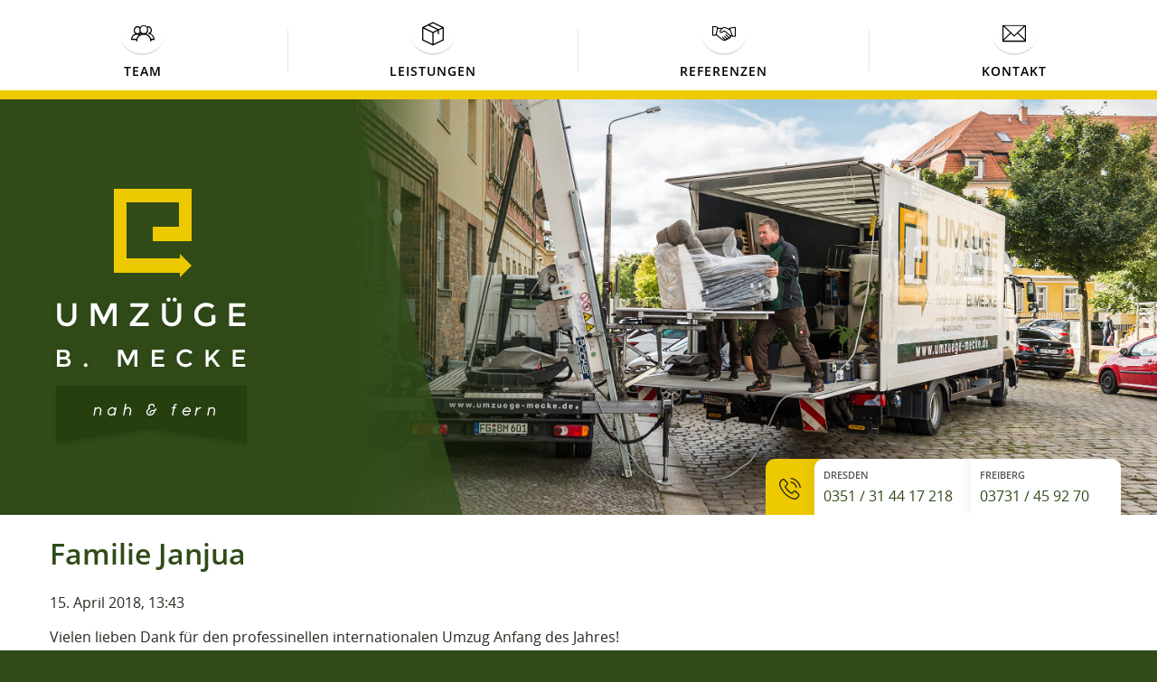

--- FILE ---
content_type: text/html; charset=UTF-8
request_url: https://www.umzuege-mecke.de/testimonial/familie-janjua/
body_size: 34703
content:
<!doctype html>
<html lang="de" class="no-js">
	<head>
		<meta charset="UTF-8">
		<title>Familie Janjua &raquo; Umzüge Mecke : Umzüge Mecke</title>

		<link href="//www.google-analytics.com" rel="dns-prefetch">
        <link href="https://www.umzuege-mecke.de/mecke/wp-content/themes/mecke/img/icons/favicon.ico" rel="shortcut icon">
        <link href="https://www.umzuege-mecke.de/mecke/wp-content/themes/mecke/img/icons/touch.png" rel="apple-touch-icon-precomposed">

		<meta http-equiv="X-UA-Compatible" content="IE=edge,chrome=1">
		<meta name="viewport" content="width=device-width, initial-scale=1.0">
		<meta name="description" content="Umzüge in Freiberg, Dresden, Chemnitz. Europaweit.">

		<meta name='robots' content='index, follow, max-image-preview:large, max-snippet:-1, max-video-preview:-1' />
	<style>img:is([sizes="auto" i], [sizes^="auto," i]) { contain-intrinsic-size: 3000px 1500px }</style>
	
	<!-- This site is optimized with the Yoast SEO plugin v17.8 - https://yoast.com/wordpress/plugins/seo/ -->
	<link rel="canonical" href="https://www.umzuege-mecke.de/testimonial/familie-janjua/" />
	<meta property="og:locale" content="de_DE" />
	<meta property="og:type" content="article" />
	<meta property="og:title" content="Familie Janjua &raquo; Umzüge Mecke" />
	<meta property="og:description" content="Vielen lieben Dank für den professinellen internationalen Umzug Anfang des Jahres! Besonders hervorheben möchten wir an dieser Stelle Ihre Flexibilität bezüglich der zeitlichen Gestaltung und die zuverlässige Abwicklung. Trotz der weiten Strecke und der verschiedenen Transportstationen (Fähre&#8230;) hat alles toll geklappt!! Darüber hinaus waren alle Bezugspersonen der Firma von Anfang bis Ende sehr freundlich und... Artikel ansehen" />
	<meta property="og:url" content="https://www.umzuege-mecke.de/testimonial/familie-janjua/" />
	<meta property="og:site_name" content="Umzüge Mecke" />
	<meta property="article:publisher" content="https://www.facebook.com/UmzugeNahFernBMecke/" />
	<meta name="twitter:card" content="summary_large_image" />
	<script type="application/ld+json" class="yoast-schema-graph">{"@context":"https://schema.org","@graph":[{"@type":"Organization","@id":"https://www.umzuege-mecke.de/#organization","name":"Mecke Umz\u00fcge","url":"https://www.umzuege-mecke.de/","sameAs":["https://www.facebook.com/UmzugeNahFernBMecke/"],"logo":{"@type":"ImageObject","@id":"https://www.umzuege-mecke.de/#logo","inLanguage":"de","url":"https://www.umzuege-mecke.de/mecke/wp-content/uploads/2018/05/logo-quadrat.png","contentUrl":"https://www.umzuege-mecke.de/mecke/wp-content/uploads/2018/05/logo-quadrat.png","width":300,"height":300,"caption":"Mecke Umz\u00fcge"},"image":{"@id":"https://www.umzuege-mecke.de/#logo"}},{"@type":"WebSite","@id":"https://www.umzuege-mecke.de/#website","url":"https://www.umzuege-mecke.de/","name":"Umz\u00fcge Mecke \u2013 Umz\u00fcge in der Region Freiberg, Dresden, Chemnitz oder in das europ\u00e4ische Ausland","description":"Umz\u00fcge in Freiberg, Dresden, Chemnitz. Europaweit.","publisher":{"@id":"https://www.umzuege-mecke.de/#organization"},"potentialAction":[{"@type":"SearchAction","target":{"@type":"EntryPoint","urlTemplate":"https://www.umzuege-mecke.de/?s={search_term_string}"},"query-input":"required name=search_term_string"}],"inLanguage":"de"},{"@type":"WebPage","@id":"https://www.umzuege-mecke.de/testimonial/familie-janjua/#webpage","url":"https://www.umzuege-mecke.de/testimonial/familie-janjua/","name":"Familie Janjua &raquo; Umz\u00fcge Mecke","isPartOf":{"@id":"https://www.umzuege-mecke.de/#website"},"datePublished":"2018-04-15T13:43:05+00:00","dateModified":"2018-04-15T13:43:05+00:00","breadcrumb":{"@id":"https://www.umzuege-mecke.de/testimonial/familie-janjua/#breadcrumb"},"inLanguage":"de","potentialAction":[{"@type":"ReadAction","target":["https://www.umzuege-mecke.de/testimonial/familie-janjua/"]}]},{"@type":"BreadcrumbList","@id":"https://www.umzuege-mecke.de/testimonial/familie-janjua/#breadcrumb","itemListElement":[{"@type":"ListItem","position":1,"name":"Startseite","item":"https://www.umzuege-mecke.de/"},{"@type":"ListItem","position":2,"name":"Familie Janjua"}]}]}</script>
	<!-- / Yoast SEO plugin. -->


<script type="text/javascript">
/* <![CDATA[ */
window._wpemojiSettings = {"baseUrl":"https:\/\/s.w.org\/images\/core\/emoji\/16.0.1\/72x72\/","ext":".png","svgUrl":"https:\/\/s.w.org\/images\/core\/emoji\/16.0.1\/svg\/","svgExt":".svg","source":{"concatemoji":"https:\/\/www.umzuege-mecke.de\/mecke\/wp-includes\/js\/wp-emoji-release.min.js?ver=6.8.3"}};
/*! This file is auto-generated */
!function(s,n){var o,i,e;function c(e){try{var t={supportTests:e,timestamp:(new Date).valueOf()};sessionStorage.setItem(o,JSON.stringify(t))}catch(e){}}function p(e,t,n){e.clearRect(0,0,e.canvas.width,e.canvas.height),e.fillText(t,0,0);var t=new Uint32Array(e.getImageData(0,0,e.canvas.width,e.canvas.height).data),a=(e.clearRect(0,0,e.canvas.width,e.canvas.height),e.fillText(n,0,0),new Uint32Array(e.getImageData(0,0,e.canvas.width,e.canvas.height).data));return t.every(function(e,t){return e===a[t]})}function u(e,t){e.clearRect(0,0,e.canvas.width,e.canvas.height),e.fillText(t,0,0);for(var n=e.getImageData(16,16,1,1),a=0;a<n.data.length;a++)if(0!==n.data[a])return!1;return!0}function f(e,t,n,a){switch(t){case"flag":return n(e,"\ud83c\udff3\ufe0f\u200d\u26a7\ufe0f","\ud83c\udff3\ufe0f\u200b\u26a7\ufe0f")?!1:!n(e,"\ud83c\udde8\ud83c\uddf6","\ud83c\udde8\u200b\ud83c\uddf6")&&!n(e,"\ud83c\udff4\udb40\udc67\udb40\udc62\udb40\udc65\udb40\udc6e\udb40\udc67\udb40\udc7f","\ud83c\udff4\u200b\udb40\udc67\u200b\udb40\udc62\u200b\udb40\udc65\u200b\udb40\udc6e\u200b\udb40\udc67\u200b\udb40\udc7f");case"emoji":return!a(e,"\ud83e\udedf")}return!1}function g(e,t,n,a){var r="undefined"!=typeof WorkerGlobalScope&&self instanceof WorkerGlobalScope?new OffscreenCanvas(300,150):s.createElement("canvas"),o=r.getContext("2d",{willReadFrequently:!0}),i=(o.textBaseline="top",o.font="600 32px Arial",{});return e.forEach(function(e){i[e]=t(o,e,n,a)}),i}function t(e){var t=s.createElement("script");t.src=e,t.defer=!0,s.head.appendChild(t)}"undefined"!=typeof Promise&&(o="wpEmojiSettingsSupports",i=["flag","emoji"],n.supports={everything:!0,everythingExceptFlag:!0},e=new Promise(function(e){s.addEventListener("DOMContentLoaded",e,{once:!0})}),new Promise(function(t){var n=function(){try{var e=JSON.parse(sessionStorage.getItem(o));if("object"==typeof e&&"number"==typeof e.timestamp&&(new Date).valueOf()<e.timestamp+604800&&"object"==typeof e.supportTests)return e.supportTests}catch(e){}return null}();if(!n){if("undefined"!=typeof Worker&&"undefined"!=typeof OffscreenCanvas&&"undefined"!=typeof URL&&URL.createObjectURL&&"undefined"!=typeof Blob)try{var e="postMessage("+g.toString()+"("+[JSON.stringify(i),f.toString(),p.toString(),u.toString()].join(",")+"));",a=new Blob([e],{type:"text/javascript"}),r=new Worker(URL.createObjectURL(a),{name:"wpTestEmojiSupports"});return void(r.onmessage=function(e){c(n=e.data),r.terminate(),t(n)})}catch(e){}c(n=g(i,f,p,u))}t(n)}).then(function(e){for(var t in e)n.supports[t]=e[t],n.supports.everything=n.supports.everything&&n.supports[t],"flag"!==t&&(n.supports.everythingExceptFlag=n.supports.everythingExceptFlag&&n.supports[t]);n.supports.everythingExceptFlag=n.supports.everythingExceptFlag&&!n.supports.flag,n.DOMReady=!1,n.readyCallback=function(){n.DOMReady=!0}}).then(function(){return e}).then(function(){var e;n.supports.everything||(n.readyCallback(),(e=n.source||{}).concatemoji?t(e.concatemoji):e.wpemoji&&e.twemoji&&(t(e.twemoji),t(e.wpemoji)))}))}((window,document),window._wpemojiSettings);
/* ]]> */
</script>
<style id='wp-emoji-styles-inline-css' type='text/css'>

	img.wp-smiley, img.emoji {
		display: inline !important;
		border: none !important;
		box-shadow: none !important;
		height: 1em !important;
		width: 1em !important;
		margin: 0 0.07em !important;
		vertical-align: -0.1em !important;
		background: none !important;
		padding: 0 !important;
	}
</style>
<link rel='stylesheet' id='wp-block-library-css' href='https://www.umzuege-mecke.de/mecke/wp-includes/css/dist/block-library/style.min.css?ver=6.8.3' media='all' />
<style id='classic-theme-styles-inline-css' type='text/css'>
/*! This file is auto-generated */
.wp-block-button__link{color:#fff;background-color:#32373c;border-radius:9999px;box-shadow:none;text-decoration:none;padding:calc(.667em + 2px) calc(1.333em + 2px);font-size:1.125em}.wp-block-file__button{background:#32373c;color:#fff;text-decoration:none}
</style>
<style id='global-styles-inline-css' type='text/css'>
:root{--wp--preset--aspect-ratio--square: 1;--wp--preset--aspect-ratio--4-3: 4/3;--wp--preset--aspect-ratio--3-4: 3/4;--wp--preset--aspect-ratio--3-2: 3/2;--wp--preset--aspect-ratio--2-3: 2/3;--wp--preset--aspect-ratio--16-9: 16/9;--wp--preset--aspect-ratio--9-16: 9/16;--wp--preset--color--black: #000000;--wp--preset--color--cyan-bluish-gray: #abb8c3;--wp--preset--color--white: #ffffff;--wp--preset--color--pale-pink: #f78da7;--wp--preset--color--vivid-red: #cf2e2e;--wp--preset--color--luminous-vivid-orange: #ff6900;--wp--preset--color--luminous-vivid-amber: #fcb900;--wp--preset--color--light-green-cyan: #7bdcb5;--wp--preset--color--vivid-green-cyan: #00d084;--wp--preset--color--pale-cyan-blue: #8ed1fc;--wp--preset--color--vivid-cyan-blue: #0693e3;--wp--preset--color--vivid-purple: #9b51e0;--wp--preset--gradient--vivid-cyan-blue-to-vivid-purple: linear-gradient(135deg,rgba(6,147,227,1) 0%,rgb(155,81,224) 100%);--wp--preset--gradient--light-green-cyan-to-vivid-green-cyan: linear-gradient(135deg,rgb(122,220,180) 0%,rgb(0,208,130) 100%);--wp--preset--gradient--luminous-vivid-amber-to-luminous-vivid-orange: linear-gradient(135deg,rgba(252,185,0,1) 0%,rgba(255,105,0,1) 100%);--wp--preset--gradient--luminous-vivid-orange-to-vivid-red: linear-gradient(135deg,rgba(255,105,0,1) 0%,rgb(207,46,46) 100%);--wp--preset--gradient--very-light-gray-to-cyan-bluish-gray: linear-gradient(135deg,rgb(238,238,238) 0%,rgb(169,184,195) 100%);--wp--preset--gradient--cool-to-warm-spectrum: linear-gradient(135deg,rgb(74,234,220) 0%,rgb(151,120,209) 20%,rgb(207,42,186) 40%,rgb(238,44,130) 60%,rgb(251,105,98) 80%,rgb(254,248,76) 100%);--wp--preset--gradient--blush-light-purple: linear-gradient(135deg,rgb(255,206,236) 0%,rgb(152,150,240) 100%);--wp--preset--gradient--blush-bordeaux: linear-gradient(135deg,rgb(254,205,165) 0%,rgb(254,45,45) 50%,rgb(107,0,62) 100%);--wp--preset--gradient--luminous-dusk: linear-gradient(135deg,rgb(255,203,112) 0%,rgb(199,81,192) 50%,rgb(65,88,208) 100%);--wp--preset--gradient--pale-ocean: linear-gradient(135deg,rgb(255,245,203) 0%,rgb(182,227,212) 50%,rgb(51,167,181) 100%);--wp--preset--gradient--electric-grass: linear-gradient(135deg,rgb(202,248,128) 0%,rgb(113,206,126) 100%);--wp--preset--gradient--midnight: linear-gradient(135deg,rgb(2,3,129) 0%,rgb(40,116,252) 100%);--wp--preset--font-size--small: 13px;--wp--preset--font-size--medium: 20px;--wp--preset--font-size--large: 36px;--wp--preset--font-size--x-large: 42px;--wp--preset--spacing--20: 0.44rem;--wp--preset--spacing--30: 0.67rem;--wp--preset--spacing--40: 1rem;--wp--preset--spacing--50: 1.5rem;--wp--preset--spacing--60: 2.25rem;--wp--preset--spacing--70: 3.38rem;--wp--preset--spacing--80: 5.06rem;--wp--preset--shadow--natural: 6px 6px 9px rgba(0, 0, 0, 0.2);--wp--preset--shadow--deep: 12px 12px 50px rgba(0, 0, 0, 0.4);--wp--preset--shadow--sharp: 6px 6px 0px rgba(0, 0, 0, 0.2);--wp--preset--shadow--outlined: 6px 6px 0px -3px rgba(255, 255, 255, 1), 6px 6px rgba(0, 0, 0, 1);--wp--preset--shadow--crisp: 6px 6px 0px rgba(0, 0, 0, 1);}:where(.is-layout-flex){gap: 0.5em;}:where(.is-layout-grid){gap: 0.5em;}body .is-layout-flex{display: flex;}.is-layout-flex{flex-wrap: wrap;align-items: center;}.is-layout-flex > :is(*, div){margin: 0;}body .is-layout-grid{display: grid;}.is-layout-grid > :is(*, div){margin: 0;}:where(.wp-block-columns.is-layout-flex){gap: 2em;}:where(.wp-block-columns.is-layout-grid){gap: 2em;}:where(.wp-block-post-template.is-layout-flex){gap: 1.25em;}:where(.wp-block-post-template.is-layout-grid){gap: 1.25em;}.has-black-color{color: var(--wp--preset--color--black) !important;}.has-cyan-bluish-gray-color{color: var(--wp--preset--color--cyan-bluish-gray) !important;}.has-white-color{color: var(--wp--preset--color--white) !important;}.has-pale-pink-color{color: var(--wp--preset--color--pale-pink) !important;}.has-vivid-red-color{color: var(--wp--preset--color--vivid-red) !important;}.has-luminous-vivid-orange-color{color: var(--wp--preset--color--luminous-vivid-orange) !important;}.has-luminous-vivid-amber-color{color: var(--wp--preset--color--luminous-vivid-amber) !important;}.has-light-green-cyan-color{color: var(--wp--preset--color--light-green-cyan) !important;}.has-vivid-green-cyan-color{color: var(--wp--preset--color--vivid-green-cyan) !important;}.has-pale-cyan-blue-color{color: var(--wp--preset--color--pale-cyan-blue) !important;}.has-vivid-cyan-blue-color{color: var(--wp--preset--color--vivid-cyan-blue) !important;}.has-vivid-purple-color{color: var(--wp--preset--color--vivid-purple) !important;}.has-black-background-color{background-color: var(--wp--preset--color--black) !important;}.has-cyan-bluish-gray-background-color{background-color: var(--wp--preset--color--cyan-bluish-gray) !important;}.has-white-background-color{background-color: var(--wp--preset--color--white) !important;}.has-pale-pink-background-color{background-color: var(--wp--preset--color--pale-pink) !important;}.has-vivid-red-background-color{background-color: var(--wp--preset--color--vivid-red) !important;}.has-luminous-vivid-orange-background-color{background-color: var(--wp--preset--color--luminous-vivid-orange) !important;}.has-luminous-vivid-amber-background-color{background-color: var(--wp--preset--color--luminous-vivid-amber) !important;}.has-light-green-cyan-background-color{background-color: var(--wp--preset--color--light-green-cyan) !important;}.has-vivid-green-cyan-background-color{background-color: var(--wp--preset--color--vivid-green-cyan) !important;}.has-pale-cyan-blue-background-color{background-color: var(--wp--preset--color--pale-cyan-blue) !important;}.has-vivid-cyan-blue-background-color{background-color: var(--wp--preset--color--vivid-cyan-blue) !important;}.has-vivid-purple-background-color{background-color: var(--wp--preset--color--vivid-purple) !important;}.has-black-border-color{border-color: var(--wp--preset--color--black) !important;}.has-cyan-bluish-gray-border-color{border-color: var(--wp--preset--color--cyan-bluish-gray) !important;}.has-white-border-color{border-color: var(--wp--preset--color--white) !important;}.has-pale-pink-border-color{border-color: var(--wp--preset--color--pale-pink) !important;}.has-vivid-red-border-color{border-color: var(--wp--preset--color--vivid-red) !important;}.has-luminous-vivid-orange-border-color{border-color: var(--wp--preset--color--luminous-vivid-orange) !important;}.has-luminous-vivid-amber-border-color{border-color: var(--wp--preset--color--luminous-vivid-amber) !important;}.has-light-green-cyan-border-color{border-color: var(--wp--preset--color--light-green-cyan) !important;}.has-vivid-green-cyan-border-color{border-color: var(--wp--preset--color--vivid-green-cyan) !important;}.has-pale-cyan-blue-border-color{border-color: var(--wp--preset--color--pale-cyan-blue) !important;}.has-vivid-cyan-blue-border-color{border-color: var(--wp--preset--color--vivid-cyan-blue) !important;}.has-vivid-purple-border-color{border-color: var(--wp--preset--color--vivid-purple) !important;}.has-vivid-cyan-blue-to-vivid-purple-gradient-background{background: var(--wp--preset--gradient--vivid-cyan-blue-to-vivid-purple) !important;}.has-light-green-cyan-to-vivid-green-cyan-gradient-background{background: var(--wp--preset--gradient--light-green-cyan-to-vivid-green-cyan) !important;}.has-luminous-vivid-amber-to-luminous-vivid-orange-gradient-background{background: var(--wp--preset--gradient--luminous-vivid-amber-to-luminous-vivid-orange) !important;}.has-luminous-vivid-orange-to-vivid-red-gradient-background{background: var(--wp--preset--gradient--luminous-vivid-orange-to-vivid-red) !important;}.has-very-light-gray-to-cyan-bluish-gray-gradient-background{background: var(--wp--preset--gradient--very-light-gray-to-cyan-bluish-gray) !important;}.has-cool-to-warm-spectrum-gradient-background{background: var(--wp--preset--gradient--cool-to-warm-spectrum) !important;}.has-blush-light-purple-gradient-background{background: var(--wp--preset--gradient--blush-light-purple) !important;}.has-blush-bordeaux-gradient-background{background: var(--wp--preset--gradient--blush-bordeaux) !important;}.has-luminous-dusk-gradient-background{background: var(--wp--preset--gradient--luminous-dusk) !important;}.has-pale-ocean-gradient-background{background: var(--wp--preset--gradient--pale-ocean) !important;}.has-electric-grass-gradient-background{background: var(--wp--preset--gradient--electric-grass) !important;}.has-midnight-gradient-background{background: var(--wp--preset--gradient--midnight) !important;}.has-small-font-size{font-size: var(--wp--preset--font-size--small) !important;}.has-medium-font-size{font-size: var(--wp--preset--font-size--medium) !important;}.has-large-font-size{font-size: var(--wp--preset--font-size--large) !important;}.has-x-large-font-size{font-size: var(--wp--preset--font-size--x-large) !important;}
:where(.wp-block-post-template.is-layout-flex){gap: 1.25em;}:where(.wp-block-post-template.is-layout-grid){gap: 1.25em;}
:where(.wp-block-columns.is-layout-flex){gap: 2em;}:where(.wp-block-columns.is-layout-grid){gap: 2em;}
:root :where(.wp-block-pullquote){font-size: 1.5em;line-height: 1.6;}
</style>
<link rel='stylesheet' id='contact-form-7-css' href='https://www.umzuege-mecke.de/mecke/wp-content/plugins/contact-form-7/includes/css/styles.css?ver=5.1.6' media='all' />
<link rel='stylesheet' id='extendify-utilities-css' href='https://www.umzuege-mecke.de/mecke/wp-content/plugins/ml-slider/extendify-sdk/public/build/extendify-utilities.css?ver=0.1.0' media='all' />
<link rel='stylesheet' id='wpos-slick-style-css' href='https://www.umzuege-mecke.de/mecke/wp-content/plugins/wp-logo-showcase-responsive-slider-slider/assets/css/slick.css?ver=3.0.4.1' media='all' />
<link rel='stylesheet' id='logo_showcase_style-css' href='https://www.umzuege-mecke.de/mecke/wp-content/plugins/wp-logo-showcase-responsive-slider-slider/assets/css/logo-showcase.css?ver=3.0.4.1' media='all' />
<link rel='stylesheet' id='normalize-css' href='https://www.umzuege-mecke.de/mecke/wp-content/themes/mecke/normalize.css?ver=1.0' media='all' />
<link rel='stylesheet' id='html5blank-css' href='https://www.umzuege-mecke.de/mecke/wp-content/themes/mecke/style.css?ver=1.0' media='all' />
<link rel='stylesheet' id='fancybox-css' href='https://www.umzuege-mecke.de/mecke/wp-content/plugins/easy-fancybox/css/jquery.fancybox.min.css?ver=1.3.24' media='screen' />
<script type="text/javascript" src="https://www.umzuege-mecke.de/mecke/wp-content/themes/mecke/js/lib/conditionizr-4.3.0.min.js?ver=4.3.0" id="conditionizr-js"></script>
<script type="text/javascript" src="https://www.umzuege-mecke.de/mecke/wp-content/themes/mecke/js/lib/modernizr-2.7.1.min.js?ver=2.7.1" id="modernizr-js"></script>
<script type="text/javascript" src="https://www.umzuege-mecke.de/mecke/wp-includes/js/jquery/jquery.min.js?ver=3.7.1" id="jquery-core-js"></script>
<script type="text/javascript" src="https://www.umzuege-mecke.de/mecke/wp-includes/js/jquery/jquery-migrate.min.js?ver=3.4.1" id="jquery-migrate-js"></script>
<script type="text/javascript" src="https://www.umzuege-mecke.de/mecke/wp-content/themes/mecke/js/scripts.js?ver=1.0.0" id="html5blankscripts-js"></script>
<script type="text/javascript" src="https://www.umzuege-mecke.de/mecke/wp-content/themes/mecke/js/lib/lightbox.min.js?ver=1.0.0" id="lightbox-js"></script>
<script type="text/javascript" src="https://www.umzuege-mecke.de/mecke/wp-content/themes/mecke/js/lib/snap.min.js?ver=0.5.1" id="snap-js"></script>
<link rel="https://api.w.org/" href="https://www.umzuege-mecke.de/wp-json/" /><link rel="alternate" title="oEmbed (JSON)" type="application/json+oembed" href="https://www.umzuege-mecke.de/wp-json/oembed/1.0/embed?url=https%3A%2F%2Fwww.umzuege-mecke.de%2Ftestimonial%2Ffamilie-janjua%2F" />
<link rel="alternate" title="oEmbed (XML)" type="text/xml+oembed" href="https://www.umzuege-mecke.de/wp-json/oembed/1.0/embed?url=https%3A%2F%2Fwww.umzuege-mecke.de%2Ftestimonial%2Ffamilie-janjua%2F&#038;format=xml" />
<link rel="icon" href="https://www.umzuege-mecke.de/mecke/wp-content/uploads/2018/05/cropped-logo-favicon-32x32.png" sizes="32x32" />
<link rel="icon" href="https://www.umzuege-mecke.de/mecke/wp-content/uploads/2018/05/cropped-logo-favicon-192x192.png" sizes="192x192" />
<link rel="apple-touch-icon" href="https://www.umzuege-mecke.de/mecke/wp-content/uploads/2018/05/cropped-logo-favicon-180x180.png" />
<meta name="msapplication-TileImage" content="https://www.umzuege-mecke.de/mecke/wp-content/uploads/2018/05/cropped-logo-favicon-270x270.png" />
		<style type="text/css" id="wp-custom-css">
			body [class^="bm-button-"], body #bm-testimonials-form .mecke-form .form-field input[type="submit"] {
	box-shadow: 0px 0px 30px 1px #77a96c5e;
}

body .bm-content.bm-break-color {
    background: #f5f5f5;
		box-shadow: none;
}

body #bm-nav-wrapper #bm-top-navigation {
    background: #FFFFFF;
}

body #bm-nav-wrapper #bm-top-navigation ul li a .i-label {
	  letter-spacing: 1px;
    font-weight: 600;
}

body #bm-nav-wrapper #bm-top-navigation ul li.current-menu-item a:after {
	  top: 65%;
    left: 50%;
    border: solid transparent;
    content: " ";
    height: 0;
    width: 0;
    position: absolute;
    pointer-events: none;
    border-color: rgba(237, 201, 0, 0);
    border-bottom-color: #edc900;
    border-width: 20px;
    margin-left: -20px;
    -webkit-animation: appear-arrow 0.25s both;
    animation: appear-arrow 0.25s both;
}

body #bm-nav-wrapper #bm-top-navigation ul li.current-menu-item a [class^="icon-"] {
    transition: all 0.2s ease-in-out;
    font-size: 22px;
}

body .strong-view.default .testimonial {
    border: 0 none;
    background: #f5f5f5;
	  box-shadow: none;
}		</style>
		
		<script>
        // conditionizr.com
        // configure environment tests
        conditionizr.config({
            assets: 'https://www.umzuege-mecke.de/mecke/wp-content/themes/mecke',
            tests: {}
        });

        </script>

	</head>
	<body class="wp-singular wpm-testimonial-template-default single single-wpm-testimonial postid-292 wp-theme-mecke familie-janjua">

		<!-- nav -->
		<div id="bm-nav-wrapper">
			<nav class="nav bm-nav" role="navigation"  id="bm-top-navigation">
				<ul class="bm-container"><li id="menu-item-248" class="team menu-item menu-item-type-post_type menu-item-object-page menu-item-248"><a href="https://www.umzuege-mecke.de/team/"><span class="icon-mecke"></span>
        <span class="i-label">Team</span></a><li class="split"></li></li>
<li id="menu-item-249" class="leistungen menu-item menu-item-type-post_type menu-item-object-page menu-item-249"><a href="https://www.umzuege-mecke.de/leistungen/"><span class="icon-mecke"></span>
        <span class="i-label">Leistungen</span></a><li class="split"></li></li>
<li id="menu-item-247" class="referenzen menu-item menu-item-type-post_type menu-item-object-page menu-item-247"><a href="https://www.umzuege-mecke.de/referenzen/"><span class="icon-mecke"></span>
        <span class="i-label">Referenzen</span></a><li class="split"></li></li>
<li id="menu-item-250" class="kontakt menu-item menu-item-type-post_type menu-item-object-page menu-item-250"><a href="https://www.umzuege-mecke.de/kontakt/"><span class="icon-mecke"></span>
        <span class="i-label">Kontakt</span></a><li class="split"></li></li>
</ul>			</nav>
			<nav class="nav-mobile" role="navigation"  id="bm-top-navigation-mobile">
				<a href="javascript:;" class="icon-menu" id="bm-mobile-burger-menu">Navigation</a>
				<div class="bm-mobile-navigation-wrapper bm-nav">
					<ul class="bm-container"><li class="team menu-item menu-item-type-post_type menu-item-object-page menu-item-248"><a href="https://www.umzuege-mecke.de/team/"><span class="icon-mecke"></span>
        <span class="i-label">Team</span></a><li class="split"></li></li>
<li class="leistungen menu-item menu-item-type-post_type menu-item-object-page menu-item-249"><a href="https://www.umzuege-mecke.de/leistungen/"><span class="icon-mecke"></span>
        <span class="i-label">Leistungen</span></a><li class="split"></li></li>
<li class="referenzen menu-item menu-item-type-post_type menu-item-object-page menu-item-247"><a href="https://www.umzuege-mecke.de/referenzen/"><span class="icon-mecke"></span>
        <span class="i-label">Referenzen</span></a><li class="split"></li></li>
<li class="kontakt menu-item menu-item-type-post_type menu-item-object-page menu-item-250"><a href="https://www.umzuege-mecke.de/kontakt/"><span class="icon-mecke"></span>
        <span class="i-label">Kontakt</span></a><li class="split"></li></li>
</ul>				</div>
			</nav>
		</div>
		<!-- /nav -->

		<script type="text/javascript">
			jQuery(function ($) {
				jQuery("#bm-mobile-burger-menu").on("click", function() {
					var mobileNaviWrapper = $(".bm-mobile-navigation-wrapper");
					if(mobileNaviWrapper.hasClass("active")) {
						mobileNaviWrapper.removeClass("active");
					} else {
						mobileNaviWrapper.addClass("active");
					}
				});

                var name = "cookieAcceptation";
                var match = document.cookie.match(new RegExp('(^| )' + name + '=([^;]+)'));
                if (match && match[2] == "allow") {
                    insertGoogleMaps();
                }
			});

            function removeCookiePopUp () {
                const cookieBanner = document.querySelector('#cookie-banner');
                cookieBanner.remove();
            }

            function acceptCookie () {
                document.cookie = "cookieAcceptation=allow";
                insertGoogleMaps();
            }

            function declineCookie () {
                document.cookie = "cookieAcceptation=disallow";
            }

            function insertGoogleMaps () {
                const dsgvo = document.querySelectorAll('.map-container');
                dsgvo.forEach((element) => element.remove());
                var googleMaps = document.createElement('script');

                googleMaps.setAttribute('src','https://maps.google.com/maps/api/js?key=AIzaSyBxEe02z4s6AmsJXkCKCveP3IyNrYzWADM&sensor=false');
                googleMaps.setAttribute('id','googleMaps');

                document.head.appendChild(googleMaps);
                var googleMapsScript = document.querySelector('#googleMaps');
                googleMapsScript.addEventListener('load', function() {
                    init_map_fg();
                    init_map_dd();
                });
            }
		</script>

		<!-- wrapper -->
		<div class="wrapper">

			<!-- header -->
			<header id="bm-header-wrapper" class="header clear" role="banner">
				<div id="bm-header-cover"></div>
				<div id="bm-header-img"></div>
				<div id="bm-header-logo-wrapper">
					<div id="bm-header-logo" class="bm-container">
						<!-- logo -->
						<a href="https://www.umzuege-mecke.de"><img src="https://www.umzuege-mecke.de/mecke/wp-content/themes/mecke/img/logo.png" alt="Logo"></a>
						<!-- /logo -->
						<div id="bm-call-us">
							<div id="bm-call-us-head">
								<span class="icon-phone"></span>
							</div>
							<div class="bm-call-us-number">
								<div class="number-block">
									<span class="place">Dresden</span>
									<span class="number"><a href="tel:0351/314417218">0351 / 31 44 17 218</a></span>
								</div>
							</div>
							<div class="bm-call-us-number">
								<div class="number-block">
									<span class="place">Freiberg</span>
									<span class="number"><a href="tel:03731/459270">03731 / 45 92 70</a></span>
								</div>
							</div>
						</div>
					</div>
				</div>
			</header>
			<!-- /header -->

	<main role="main">
	<!-- section -->
	<section>

	
		<!-- article -->
		<article class="bm-container" id="post-292" class="post-292 wpm-testimonial type-wpm-testimonial status-publish hentry wpm-testimonial-category-kundenstimmen">

			<!-- post thumbnail -->
						<!-- /post thumbnail -->

			<!-- post title -->
			<h1>
				<a href="https://www.umzuege-mecke.de/testimonial/familie-janjua/" title="Familie Janjua">Familie Janjua</a>
			</h1>
			<!-- /post title -->

			<!-- post details -->
			<span class="date">15. April 2018, 13:43</span>
			<!-- /post details -->

			<p>Vielen lieben Dank für den professinellen internationalen Umzug Anfang des Jahres!<br />
Besonders hervorheben möchten wir an dieser Stelle Ihre Flexibilität bezüglich der zeitlichen Gestaltung und die zuverlässige Abwicklung. Trotz der weiten Strecke und der verschiedenen Transportstationen (Fähre&#8230;) hat alles toll geklappt!! Darüber hinaus waren alle Bezugspersonen der Firma von Anfang bis Ende sehr freundlich und unkompliziert&#8230;<br />
Wir werden Sie gerne jederzeit weiterempfehlen und auch selbst wieder kontaktieren, wenn wir eines Tages in die Heimat zurückkehren sollten/ werden&#8230;</p>
<p>Herzliche Grüße,<br />
Familie Janjua</p>

			
		</article>
		<!-- /article -->

	
	
	</section>
	<!-- /section -->
	</main>

<!-- sidebar 
<aside class="sidebar" role="complementary">

	
	<div class="sidebar-widget">
			</div>

	<div class="sidebar-widget">
			</div>

</aside>
/sidebar -->

			<!-- footer -->
			<footer class="footer" role="contentinfo">

				<div class="footer-content bm-container">
					<!-- impressum -->
					<p class="impressum">
						<a href="kontakt#impressum" title="Zum Impressum">Impressum</a> | <a href="datenschutz" title="Zur Datenschutzerklärung">Datenschutz</a>
					</p>
					<!-- copyright -->
					<p class="copyright">
						&copy; 2026 Copyright Umzüge Mecke					</p>
				</div>
				<!-- /copyright -->

			</footer>
            <!--<div id="cookie-banner">
                <span>
                    Wir verwenden Cookies und andere Technologien auf unserer Website.
                    Einige von ihnen sind essenziell, während andere uns helfen, diese Website und Ihre Erfahrung zu verbessern.
                </span>
                <div class="actions">
                    <button type="button" class="bm-button-primary" onclick="acceptCookie();">Zulassen</button>
                    <button type="button" class="bm-button-secondary" onclick="declineCookie();">Ablehnen</button>
                    <a href="/datenschutz">Mehr Informationen</a>
                </div>
            </div>-->
			<!-- /footer -->

		</div>
		<!-- /wrapper -->

		<script type="speculationrules">
{"prefetch":[{"source":"document","where":{"and":[{"href_matches":"\/*"},{"not":{"href_matches":["\/mecke\/wp-*.php","\/mecke\/wp-admin\/*","\/mecke\/wp-content\/uploads\/*","\/mecke\/wp-content\/*","\/mecke\/wp-content\/plugins\/*","\/mecke\/wp-content\/themes\/mecke\/*","\/*\\?(.+)"]}},{"not":{"selector_matches":"a[rel~=\"nofollow\"]"}},{"not":{"selector_matches":".no-prefetch, .no-prefetch a"}}]},"eagerness":"conservative"}]}
</script>
<script type="text/javascript" id="contact-form-7-js-extra">
/* <![CDATA[ */
var wpcf7 = {"apiSettings":{"root":"https:\/\/www.umzuege-mecke.de\/wp-json\/contact-form-7\/v1","namespace":"contact-form-7\/v1"}};
/* ]]> */
</script>
<script type="text/javascript" src="https://www.umzuege-mecke.de/mecke/wp-content/plugins/contact-form-7/includes/js/scripts.js?ver=5.1.6" id="contact-form-7-js"></script>
<script type="text/javascript" src="https://www.umzuege-mecke.de/mecke/wp-content/plugins/easy-fancybox/js/jquery.fancybox.min.js?ver=1.3.24" id="jquery-fancybox-js"></script>
<script type="text/javascript" id="jquery-fancybox-js-after">
/* <![CDATA[ */
var fb_timeout, fb_opts={'overlayShow':true,'hideOnOverlayClick':true,'showCloseButton':true,'margin':20,'centerOnScroll':false,'enableEscapeButton':true,'autoScale':true };
if(typeof easy_fancybox_handler==='undefined'){
var easy_fancybox_handler=function(){
jQuery('.nofancybox,a.wp-block-file__button,a.pin-it-button,a[href*="pinterest.com/pin/create"],a[href*="facebook.com/share"],a[href*="twitter.com/share"]').addClass('nolightbox');
/* IMG */
var fb_IMG_select='a[href*=".jpg"]:not(.nolightbox,li.nolightbox>a),area[href*=".jpg"]:not(.nolightbox),a[href*=".jpeg"]:not(.nolightbox,li.nolightbox>a),area[href*=".jpeg"]:not(.nolightbox),a[href*=".png"]:not(.nolightbox,li.nolightbox>a),area[href*=".png"]:not(.nolightbox),a[href*=".webp"]:not(.nolightbox,li.nolightbox>a),area[href*=".webp"]:not(.nolightbox)';
jQuery(fb_IMG_select).addClass('fancybox image');
var fb_IMG_sections=jQuery('.gallery,.wp-block-gallery,.tiled-gallery,.wp-block-jetpack-tiled-gallery');
fb_IMG_sections.each(function(){jQuery(this).find(fb_IMG_select).attr('rel','gallery-'+fb_IMG_sections.index(this));});
jQuery('a.fancybox,area.fancybox,li.fancybox a').each(function(){jQuery(this).fancybox(jQuery.extend({},fb_opts,{'transitionIn':'elastic','easingIn':'easeOutBack','transitionOut':'elastic','easingOut':'easeInBack','opacity':false,'hideOnContentClick':false,'titleShow':true,'titlePosition':'over','titleFromAlt':true,'showNavArrows':true,'enableKeyboardNav':true,'cyclic':false}))});};
jQuery('a.fancybox-close').on('click',function(e){e.preventDefault();jQuery.fancybox.close()});
};
var easy_fancybox_auto=function(){setTimeout(function(){jQuery('#fancybox-auto').trigger('click')},1000);};
jQuery(easy_fancybox_handler);jQuery(document).on('post-load',easy_fancybox_handler);
jQuery(easy_fancybox_auto);
/* ]]> */
</script>
<script type="text/javascript" src="https://www.umzuege-mecke.de/mecke/wp-content/plugins/easy-fancybox/js/jquery.easing.min.js?ver=1.4.1" id="jquery-easing-js"></script>
<script type="text/javascript" src="https://www.umzuege-mecke.de/mecke/wp-content/plugins/easy-fancybox/js/jquery.mousewheel.min.js?ver=3.1.13" id="jquery-mousewheel-js"></script>

	</body>
</html>


--- FILE ---
content_type: text/css
request_url: https://www.umzuege-mecke.de/mecke/wp-content/themes/mecke/style.css?ver=1.0
body_size: 50342
content:
/* BEGIN Light */
@font-face {
  font-family: 'Open Sans';
  src: url("fonts/OpenSans/Light.eot");
  src: url("fonts/OpenSans/Light.eot?#iefix") format("embedded-opentype"), url("fonts/OpenSans/Light.woff") format("woff"), url("fonts/OpenSans/Light.ttf") format("truetype"), url("fonts/OpenSans/Light.svg#OpenSansLight") format("svg");
  font-weight: 200;
  font-style: normal; }
/* END Light */
/* BEGIN Light Italic */
@font-face {
  font-family: 'Open Sans';
  src: url("fonts/OpenSans/LightItalic.eot");
  src: url("fonts/OpenSans/LightItalic.eot?#iefix") format("embedded-opentype"), url("fonts/OpenSans/LightItalic.woff") format("woff"), url("fonts/OpenSans/LightItalic.ttf") format("truetype"), url("fonts/OpenSans/LightItalic.svg#OpenSansLightItalic") format("svg");
  font-weight: 200;
  font-style: italic; }
/* END Light Italic */
/* BEGIN Regular */
@font-face {
  font-family: 'Open Sans';
  src: url("fonts/OpenSans/Regular.eot");
  src: url("fonts/OpenSans/Regular.eot?#iefix") format("embedded-opentype"), url("fonts/OpenSans/Regular.woff") format("woff"), url("fonts/OpenSans/Regular.ttf") format("truetype"), url("fonts/OpenSans/Regular.svg#OpenSansRegular") format("svg");
  font-weight: 400;
  font-style: normal; }
/* END Regular */
/* BEGIN Semibold */
@font-face {
  font-family: 'Open Sans';
  src: url("fonts/OpenSans/Semibold.eot");
  src: url("fonts/OpenSans/Semibold.eot?#iefix") format("embedded-opentype"), url("fonts/OpenSans/Semibold.woff") format("woff"), url("fonts/OpenSans/Semibold.ttf") format("truetype"), url("fonts/OpenSans/Semibold.svg#OpenSansSemibold") format("svg");
  font-weight: 600;
  font-style: normal; }
/* END Semibold */
@font-face {
  font-family: 'Mecke';
  src: url("fonts/MeckeIcons/mecke.eot");
  src: url("fonts/MeckeIcons/mecke.eot?#iefix") format("embedded-opentype"), url("fonts/MeckeIcons/mecke.woff") format("woff"), url("fonts/MeckeIcons/mecke.ttf") format("truetype"), url("fonts/MeckeIcons/mecke.svg#mecke") format("svg");
  font-weight: normal;
  font-style: normal; }
[class^="icon-"]:before, [class*=" icon-"]:before {
  font-family: "mecke";
  font-style: normal;
  font-weight: normal;
  speak: none;
  display: inline-block;
  text-decoration: inherit;
  width: 1em;
  margin-right: .2em;
  text-align: center;
  /* opacity: .8; */
  /* For safety - reset parent styles, that can break glyph codes*/
  font-variant: normal;
  text-transform: none;
  /* fix buttons height, for twitter bootstrap */
  line-height: 1em;
  /* Animation center compensation - margins should be symmetric */
  /* remove if not needed */
  margin-left: .2em;
  /* you can be more comfortable with increased icons size */
  /* font-size: 120%; */
  /* Font smoothing. That was taken from TWBS */
  -webkit-font-smoothing: antialiased;
  -moz-osx-font-smoothing: grayscale
  /* Uncomment for 3D effect */
  /* text-shadow: 1px 1px 1px rgba(127, 127, 127, 0.3); */ }

.icon-box:before {
  content: '\61'; }

/* 'a' */
.icon-delivery:before {
  content: '\62'; }

/* 'b' */
.icon-truck:before {
  content: '\63'; }

/* 'c' */
.icon-box-check:before {
  content: '\64'; }

/* 'd' */
.icon-group:before {
  content: '\65'; }

/* 'e' */
.icon-hand-shake:before {
  content: '\66'; }

/* 'f' */
.icon-contact:before {
  content: '\67'; }

/* 'g' */
.icon-checklist:before {
  content: '\68'; }

/* 'h' */
.icon-box-open:before {
  content: '\69'; }

/* 'i' */
.icon-indication:before {
  content: '\6a'; }

/* 'j' */
.icon-piano:before {
  content: '\6b'; }

/* 'k' */
.icon-broom:before {
  content: '\6c'; }

/* 'l' */
.icon-repair:before {
  content: '\6d'; }

/* 'm' */
.icon-stock:before {
  content: '\6e'; }

/* 'n' */
.icon-phone:before {
  content: '\6f'; }

/* 'o' */
.icon-menu:before {
  content: '\70'; }

/* 'p' */
html.lb-disable-scrolling {
  overflow: hidden;
  /* Position fixed required for iOS. Just putting overflow: hidden; on the body is not enough. */
  position: fixed;
  height: 100vh;
  width: 100vw; }

.lightboxOverlay {
  position: absolute;
  top: 0;
  left: 0;
  z-index: 9999;
  background-color: black;
  filter: progid:DXImageTransform.Microsoft.Alpha(Opacity=80);
  opacity: 0.8;
  display: none; }

.lightbox {
  position: absolute;
  left: 0;
  width: 100%;
  z-index: 10000;
  text-align: center;
  line-height: 0;
  font-weight: normal; }
  .lightbox .lb-image {
    display: block;
    height: auto;
    max-width: inherit;
    max-height: none;
    border-radius: 3px;
    /* Image border */
    border: 4px solid white; }
  .lightbox a img {
    border: none; }

.lb-outerContainer {
  position: relative;
  *zoom: 1;
  width: 250px;
  height: 250px;
  margin: 0 auto;
  border-radius: 4px;
  /* Background color behind image.
     This is visible during transitions. */
  background-color: white; }
  .lb-outerContainer:after {
    content: "";
    display: table;
    clear: both; }

.lb-loader {
  position: absolute;
  top: 43%;
  left: 0;
  height: 25%;
  width: 100%;
  text-align: center;
  line-height: 0; }

.lb-cancel {
  display: block;
  width: 32px;
  height: 32px;
  margin: 0 auto;
  background: url(img/lightbox/loading.gif) no-repeat; }

.lb-nav {
  position: absolute;
  top: 0;
  left: 0;
  height: 100%;
  width: 100%;
  z-index: 10; }

.lb-container > .nav {
  left: 0; }

.lb-nav a {
  outline: none;
  background-image: url("[data-uri]"); }

.lb-prev, .lb-next {
  height: 100%;
  cursor: pointer;
  display: block; }

.lb-nav a.lb-prev {
  width: 34%;
  left: 0;
  float: left;
  background: url(img/lightbox//prev.png) left 48% no-repeat;
  filter: progid:DXImageTransform.Microsoft.Alpha(Opacity=0);
  opacity: 0;
  -webkit-transition: opacity 0.6s;
  transition: opacity 0.6s; }

.lb-nav a.lb-prev:hover {
  filter: progid:DXImageTransform.Microsoft.Alpha(Opacity=100);
  opacity: 1; }

.lb-nav a.lb-next {
  width: 64%;
  right: 0;
  float: right;
  background: url(img/lightbox//next.png) right 48% no-repeat;
  filter: progid:DXImageTransform.Microsoft.Alpha(Opacity=0);
  opacity: 0;
  -webkit-transition: opacity 0.6s;
  transition: opacity 0.6s; }
  .lb-nav a.lb-next:hover {
    filter: progid:DXImageTransform.Microsoft.Alpha(Opacity=100);
    opacity: 1; }

.lb-dataContainer {
  margin: 0 auto;
  padding-top: 5px;
  *zoom: 1;
  width: 100%;
  border-bottom-left-radius: 4px;
  border-bottom-right-radius: 4px; }
  .lb-dataContainer:after {
    content: "";
    display: table;
    clear: both; }

.lb-data {
  padding: 0 4px;
  color: #ccc; }
  .lb-data .lb-details {
    width: 85%;
    float: left;
    text-align: left;
    line-height: 1.1em; }
  .lb-data .lb-caption {
    font-size: 13px;
    font-weight: bold;
    line-height: 1em; }
    .lb-data .lb-caption a {
      color: #4ae; }
  .lb-data .lb-number {
    display: block;
    clear: left;
    padding-bottom: 1em;
    font-size: 12px;
    color: #999999; }
  .lb-data .lb-close {
    display: block;
    float: right;
    width: 30px;
    height: 30px;
    background: url(img/lightbox//close.png) top right no-repeat;
    text-align: right;
    outline: none;
    filter: progid:DXImageTransform.Microsoft.Alpha(Opacity=70);
    opacity: 0.7;
    -webkit-transition: opacity 0.2s;
    transition: opacity 0.2s; }
    .lb-data .lb-close:hover {
      cursor: pointer;
      filter: progid:DXImageTransform.Microsoft.Alpha(Opacity=100);
      opacity: 1; }

body {
  background-color: #304b18;
  font-family: "Open Sans", sans-serif;
  margin: 0;
  color: #252a20; }
  body a {
    color: #304b18;
    text-decoration: none; }
  body img.size-full {
    width: 100%; }
  body .wrapper {
    background-color: #FFFFFF; }
  body .widget-title {
    display: none; }
  @media (min-width: 1024px) {
    body .bm-flex {
      display: -webkit-box;
      display: -webkit-flex;
      display: -ms-flexbox;
      display: flex;
      -webkit-box-pack: justify;
      -webkit-justify-content: space-between;
          -ms-flex-pack: justify;
              justify-content: space-between; }
      body .bm-flex .bm-flex-item {
        width: calc(50% - 10px); }
    body .bm-flex-right {
      display: -webkit-box;
      display: -webkit-flex;
      display: -ms-flexbox;
      display: flex;
      -webkit-box-pack: end;
      -webkit-justify-content: flex-end;
          -ms-flex-pack: end;
              justify-content: flex-end; } }
  body .only-mobile-block {
    display: none; }
  body .only-desktop-block {
    display: block; }
  body .only-mobile-inline {
    display: none; }
  body .only-desktop-inline {
    display: inline; }
  @media (max-width: 768px) {
    body .only-mobile-block {
      display: block; }
    body .only-desktop-block {
      display: none; }
    body .only-mobile-inline {
      display: inline; }
    body .only-desktop-inline {
      display: none; } }
  body .bm-center {
    text-align: center; }
  body #bm-quick-infos {
    background-color: #ffffff;
    padding: 10px;
    color: #000000;
    text-align: center; }
  body #bm-nav-wrapper {
    background-color: #FFFFFF; }
    body #bm-nav-wrapper #bm-top-navigation-mobile {
      display: none; }
    @media (max-width: 768px) {
      body #bm-nav-wrapper #bm-top-navigation {
        display: none; }
      body #bm-nav-wrapper #bm-top-navigation-mobile {
        display: -webkit-box;
        display: -webkit-flex;
        display: -ms-flexbox;
        display: flex;
        -webkit-box-align: center;
        -webkit-align-items: center;
            -ms-flex-align: center;
                align-items: center;
        -webkit-flex-flow: column nowrap;
            -ms-flex-flow: column nowrap;
                flex-flow: column nowrap; }
        body #bm-nav-wrapper #bm-top-navigation-mobile #bm-mobile-burger-menu {
          padding: 10px;
          margin-right: auto;
          box-sizing: border-box;
          width: 100%; }
          body #bm-nav-wrapper #bm-top-navigation-mobile #bm-mobile-burger-menu:before {
            margin-right: 15px; }
        body #bm-nav-wrapper #bm-top-navigation-mobile .bm-mobile-navigation-wrapper {
          visibility: hidden;
          max-height: 0px;
          border: 0 none;
          margin-right: auto;
          width: 100%;
          -webkit-transition: all 0.3s ease-in-out;
                  transition: all 0.3s ease-in-out; }
          body #bm-nav-wrapper #bm-top-navigation-mobile .bm-mobile-navigation-wrapper.active {
            border-top: 5px solid #edc900;
            max-height: 195px;
            visibility: visible; }
          body #bm-nav-wrapper #bm-top-navigation-mobile .bm-mobile-navigation-wrapper ul {
            list-style: none;
            margin: 10px auto; }
            body #bm-nav-wrapper #bm-top-navigation-mobile .bm-mobile-navigation-wrapper ul a {
              display: block;
              width: 100%;
              padding: 10px 0;
              box-sizing: border-box; }
              body #bm-nav-wrapper #bm-top-navigation-mobile .bm-mobile-navigation-wrapper ul a .i-label {
                padding-left: 10px; } }
    body #bm-nav-wrapper #bm-top-navigation {
      border-bottom: 10px solid #edc900;
      background: -webkit-linear-gradient(top, white 25%, rgba(0, 0, 0, 0.07) 60%, rgba(0, 0, 0, 0.07) 100%);
      background: linear-gradient(to bottom, white 25%, rgba(0, 0, 0, 0.07) 60%, rgba(0, 0, 0, 0.07) 100%);
      height: 90px;
      padding-top: 10px; }
      body #bm-nav-wrapper #bm-top-navigation ul {
        list-style: none;
        display: -webkit-box;
        display: -webkit-flex;
        display: -ms-flexbox;
        display: flex;
        -webkit-box-pack: justify;
        -webkit-justify-content: space-between;
            -ms-flex-pack: justify;
                justify-content: space-between;
        margin: 0;
        height: 100%;
        -webkit-box-align: center;
        -webkit-align-items: center;
            -ms-flex-align: center;
                align-items: center; }
        body #bm-nav-wrapper #bm-top-navigation ul li a {
          display: -webkit-box;
          display: -webkit-flex;
          display: -ms-flexbox;
          display: flex;
          -webkit-box-orient: vertical;
          -webkit-box-direction: normal;
          -webkit-flex-direction: column;
              -ms-flex-direction: column;
                  flex-direction: column;
          -webkit-box-align: center;
          -webkit-align-items: center;
              -ms-flex-align: center;
                  align-items: center;
          color: #000;
          text-decoration: none;
          padding: 0px 20px 12px;
          font-weight: 200;
          min-width: 200px;
          position: relative; }
          @media (min-width: 769px) {
            body #bm-nav-wrapper #bm-top-navigation ul li a {
              min-width: 135px; } }
          body #bm-nav-wrapper #bm-top-navigation ul li a [class^="icon-"] {
            font-size: 26px;
            margin-bottom: 8px;
            border-radius: 100%;
            padding: 7px;
            box-shadow: inset 0px -3px 0px -1px rgba(0, 0, 0, 0.12);
            color: #000; }
          body #bm-nav-wrapper #bm-top-navigation ul li a .i-label {
            font-size: 14px;
            letter-spacing: 4px;
            font-weight: 400;
            text-transform: uppercase; }
          body #bm-nav-wrapper #bm-top-navigation ul li a:hover [class^="icon-"] {
            -webkit-transition: all 0.2s ease-in-out;
                    transition: all 0.2s ease-in-out;
            font-size: 22px; }
          body #bm-nav-wrapper #bm-top-navigation ul li a:hover:after {
            top: 65%;
            left: 50%;
            border: solid transparent;
            content: " ";
            height: 0;
            width: 0;
            position: absolute;
            pointer-events: none;
            border-color: rgba(237, 201, 0, 0);
            border-bottom-color: #edc900;
            border-width: 20px;
            margin-left: -20px;
            -webkit-animation: appear-arrow 0.25s both;
                    animation: appear-arrow 0.25s both; }
        body #bm-nav-wrapper #bm-top-navigation ul li.split {
          background-color: rgba(0, 0, 0, 0.1);
          width: 1px;
          height: 50%; }
          body #bm-nav-wrapper #bm-top-navigation ul li.split:last-child {
            display: none; }
    body #bm-nav-wrapper .bm-nav ul li.team .icon-mecke:before {
      content: '\65'; }
    body #bm-nav-wrapper .bm-nav ul li.leistungen .icon-mecke:before {
      content: '\61'; }
    body #bm-nav-wrapper .bm-nav ul li.referenzen .icon-mecke:before {
      content: '\66'; }
    body #bm-nav-wrapper .bm-nav ul li.kontakt .icon-mecke:before {
      content: '\67'; }
  body #bm-header-wrapper {
    background-color: #304b18;
    position: relative; }
    body #bm-header-wrapper #bm-header-img {
      background-image: url(img/header.jpg);
      width: 100%;
      height: 460px;
      background-size: cover;
      background-position: 0 60%;
      background-repeat: no-repeat;
      max-width: 1600px;
      margin-left: auto; }
    body #bm-header-wrapper #bm-header-cover {
      background: -webkit-linear-gradient(left, #304b18 30%, #304b18 60%, rgba(48, 75, 24, 0.35) 75%, rgba(255, 255, 255, 0) 100%);
      background: linear-gradient(to right, #304b18 30%, #304b18 60%, rgba(48, 75, 24, 0.35) 75%, rgba(255, 255, 255, 0) 100%);
      width: 50%;
      position: absolute;
      left: 0;
      height: 460px; }
      body #bm-header-wrapper #bm-header-cover:before {
        content: "";
        height: 0;
        border-style: solid;
        border-width: 0 120px 460px 0;
        border-color: transparent transparent rgba(48, 75, 24, 0.8) transparent;
        position: absolute;
        right: 20%;
        left: 0; }
    body #bm-header-wrapper #bm-header-logo-wrapper {
      position: absolute;
      top: 0;
      width: 100%; }
      body #bm-header-wrapper #bm-header-logo-wrapper #bm-header-logo {
        margin: 90px auto;
        position: relative; }
        body #bm-header-wrapper #bm-header-logo-wrapper #bm-header-logo #bm-call-us {
          position: absolute;
          right: 0;
          bottom: -65px;
          border-radius: 10px 10px 0 0;
          display: -webkit-box;
          display: -webkit-flex;
          display: -ms-flexbox;
          display: flex;
          background-color: #edc901;
          overflow: hidden; }
          body #bm-header-wrapper #bm-header-logo-wrapper #bm-header-logo #bm-call-us #bm-call-us-head {
            padding: 0px 10px;
            -webkit-align-self: center;
                -ms-flex-item-align: center;
                    align-self: center;
            height: 100%;
            font-size: 24px; }
          body #bm-header-wrapper #bm-header-logo-wrapper #bm-header-logo #bm-call-us .bm-call-us-number {
            font-size: 16px;
            font-weight: 400;
            display: -webkit-box;
            display: -webkit-flex;
            display: -ms-flexbox;
            display: flex;
            background-color: #ffffff;
            padding: 10px;
            border-radius: 10px 10px 0px 0px;
            box-shadow: -2px -1px 13px 0px rgba(0, 0, 0, 0.07); }
            body #bm-header-wrapper #bm-header-logo-wrapper #bm-header-logo #bm-call-us .bm-call-us-number:last-child {
              margin-left: -15px;
              border-radius: 0; }
            body #bm-header-wrapper #bm-header-logo-wrapper #bm-header-logo #bm-call-us .bm-call-us-number .number-block {
              display: -webkit-box;
              display: -webkit-flex;
              display: -ms-flexbox;
              display: flex;
              -webkit-flex-flow: column;
                  -ms-flex-flow: column;
                      flex-flow: column; }
              body #bm-header-wrapper #bm-header-logo-wrapper #bm-header-logo #bm-call-us .bm-call-us-number .number-block:first-child {
                padding-right: 25px; }
              body #bm-header-wrapper #bm-header-logo-wrapper #bm-header-logo #bm-call-us .bm-call-us-number .number-block .place {
                font-weight: 600;
                text-transform: uppercase;
                font-size: 11px;
                padding-bottom: 5px;
                color: #555555; }
    @media (max-width: 1024px) {
      body #bm-header-wrapper #bm-header-cover {
        right: 0;
        background: -webkit-linear-gradient(bottom, #304b18 20%, rgba(48, 75, 24, 0.7) 75%);
        background: linear-gradient(to top, #304b18 20%, rgba(48, 75, 24, 0.7) 75%);
        height: 100%;
        width: 100%; }
        body #bm-header-wrapper #bm-header-cover:before {
          display: none; }
      body #bm-header-wrapper #bm-header-logo-wrapper #bm-header-logo {
        margin: auto;
        padding: 0;
        width: 100%; }
        body #bm-header-wrapper #bm-header-logo-wrapper #bm-header-logo a {
          display: -webkit-box;
          display: -webkit-flex;
          display: -ms-flexbox;
          display: flex; }
          body #bm-header-wrapper #bm-header-logo-wrapper #bm-header-logo a img {
            max-width: 300px;
            margin: auto;
            margin-top: 30px; }
        body #bm-header-wrapper #bm-header-logo-wrapper #bm-header-logo #bm-call-us {
          position: relative;
          background-color: transparent;
          text-align: center;
          -webkit-box-pack: center;
          -webkit-justify-content: center;
              -ms-flex-pack: center;
                  justify-content: center;
          -webkit-align-content: center;
              -ms-flex-line-pack: center;
                  align-content: center;
          margin: auto;
          bottom: -75px; }
          body #bm-header-wrapper #bm-header-logo-wrapper #bm-header-logo #bm-call-us #bm-call-us-head {
            background-color: #FFFFFF;
            padding: 8px 10px;
            border-radius: 10px 0px 0px 0px; }
          body #bm-header-wrapper #bm-header-logo-wrapper #bm-header-logo #bm-call-us .bm-call-us-number:last-child {
            border-radius: 0px 10px 0px 0px; } }
    @media (max-width: 768px) {
      body #bm-header-wrapper #bm-header-logo-wrapper #bm-header-logo a img {
        max-height: 220px;
        margin-top: 20px; }
      body #bm-header-wrapper #bm-header-logo-wrapper #bm-header-logo #bm-call-us {
        bottom: -20px; }
      body #bm-header-wrapper #bm-header-img {
        height: 300px;
        background-position: 75% 60%; } }
    @media (max-width: 420px) {
      body #bm-header-wrapper #bm-header-logo-wrapper #bm-header-logo #bm-call-us {
        -webkit-flex-wrap: wrap;
            -ms-flex-wrap: wrap;
                flex-wrap: wrap;
        margin-top: 0px; }
        body #bm-header-wrapper #bm-header-logo-wrapper #bm-header-logo #bm-call-us .bm-call-us-number {
          min-width: 200px;
          box-shadow: none; }
          body #bm-header-wrapper #bm-header-logo-wrapper #bm-header-logo #bm-call-us .bm-call-us-number:last-child {
            padding-left: 50px;
            text-align: center;
            box-sizing: border-box; } }
  body #bm-content-wrapper {
    -webkit-animation-name: preloader;
            animation-name: preloader;
    -webkit-animation-duration: 0.3s;
            animation-duration: 0.3s;
    -webkit-animation-iteration-count: 1;
            animation-iteration-count: 1;
    -webkit-animation-timing-function: ease-in-out;
            animation-timing-function: ease-in-out;
    margin-top: 40px; }
    body #bm-content-wrapper p {
      line-height: 32px; }
    body #bm-content-wrapper #gallery-3 {
      display: -webkit-box;
      display: -webkit-flex;
      display: -ms-flexbox;
      display: flex;
      -webkit-box-pack: center;
      -webkit-justify-content: center;
          -ms-flex-pack: center;
              justify-content: center;
      max-width: 1200px;
      -webkit-flex-wrap: wrap;
          -ms-flex-wrap: wrap;
              flex-wrap: wrap; }
      body #bm-content-wrapper #gallery-3 .gallery-item {
        width: auto;
        float: none;
        margin: 15px; }
        body #bm-content-wrapper #gallery-3 .gallery-item img {
          width: 100%;
          height: 100%;
          border: 0 none;
          max-width: 570px; }
    body #bm-content-wrapper #bm-welcome-wrapper #bm-welcome-container {
      display: -webkit-box;
      display: -webkit-flex;
      display: -ms-flexbox;
      display: flex;
      -webkit-flex-wrap: wrap;
          -ms-flex-wrap: wrap;
              flex-wrap: wrap; }
      body #bm-content-wrapper #bm-welcome-wrapper #bm-welcome-container #bm-portrait {
        position: relative;
        height: 200px;
        width: 160px; }
        body #bm-content-wrapper #bm-welcome-wrapper #bm-welcome-container #bm-portrait #bm-portrait-overlay {
          position: absolute;
          left: 0;
          bottom: 0;
          background-color: rgba(48, 75, 24, 0.8);
          color: #FFF;
          text-align: center;
          display: -webkit-box;
          display: -webkit-flex;
          display: -ms-flexbox;
          display: flex;
          -webkit-box-orient: vertical;
          -webkit-box-direction: normal;
          -webkit-flex-direction: column;
              -ms-flex-direction: column;
                  flex-direction: column;
          width: 100%; }
          body #bm-content-wrapper #bm-welcome-wrapper #bm-welcome-container #bm-portrait #bm-portrait-overlay .name {
            font-size: 18px;
            padding: 4px 0 4px; }
          body #bm-content-wrapper #bm-welcome-wrapper #bm-welcome-container #bm-portrait #bm-portrait-overlay .title {
            font-size: 12px;
            font-weight: 200;
            padding-bottom: 5px; }
      body #bm-content-wrapper #bm-welcome-wrapper #bm-welcome-container #bm-welcome-text {
        margin-left: 40px;
        font-size: 18px;
        line-height: 40px;
        width: calc(100% - 160px - 40px); }
        body #bm-content-wrapper #bm-welcome-wrapper #bm-welcome-container #bm-welcome-text p {
          margin-top: 0;
          margin-bottom: 25px; }
      @media (max-width: 768px) {
        body #bm-content-wrapper #bm-welcome-wrapper #bm-welcome-container {
          -webkit-box-orient: vertical;
          -webkit-box-direction: reverse;
          -webkit-flex-direction: column-reverse;
              -ms-flex-direction: column-reverse;
                  flex-direction: column-reverse; }
          body #bm-content-wrapper #bm-welcome-wrapper #bm-welcome-container #bm-portrait {
            position: relative;
            height: 200px;
            max-width: 160px;
            margin: 20px auto 20px; }
          body #bm-content-wrapper #bm-welcome-wrapper #bm-welcome-container #bm-welcome-text {
            width: 100%;
            margin: auto;
            font-size: 16px; } }
    body #bm-content-wrapper #bm-welcome-wrapper .bm-call-to-action-wrapper {
      margin: 30px 0 0; }
    @media (max-width: 768px) {
      body #bm-content-wrapper #bm-welcome-wrapper .bm-container {
        display: -webkit-box;
        display: -webkit-flex;
        display: -ms-flexbox;
        display: flex;
        -webkit-box-orient: vertical;
        -webkit-box-direction: reverse;
        -webkit-flex-direction: column-reverse;
            -ms-flex-direction: column-reverse;
                flex-direction: column-reverse; }
        body #bm-content-wrapper #bm-welcome-wrapper .bm-container .bm-call-to-action-wrapper {
          margin: 15px 0 30px; } }
    @media (max-width: 420px) {
      body #bm-content-wrapper #bm-welcome-wrapper .bm-container .bm-call-to-action-wrapper {
        margin: 0 0 10px; } }
    body #bm-content-wrapper #bm-services-wrapper .bm-services-list {
      display: -webkit-box;
      display: -webkit-flex;
      display: -ms-flexbox;
      display: flex;
      width: 100%;
      -webkit-flex-wrap: wrap;
          -ms-flex-wrap: wrap;
              flex-wrap: wrap;
      -webkit-box-pack: justify;
      -webkit-justify-content: space-between;
          -ms-flex-pack: justify;
              justify-content: space-between;
      margin: 40px 0; }
      body #bm-content-wrapper #bm-services-wrapper .bm-services-list ul {
        list-style: none;
        padding: 0;
        margin: 0;
        max-width: 585px; }
        body #bm-content-wrapper #bm-services-wrapper .bm-services-list ul li {
          margin-bottom: 10px; }
          body #bm-content-wrapper #bm-services-wrapper .bm-services-list ul li a {
            color: #252a20;
            outline: 0 none;
            display: -webkit-box;
            display: -webkit-flex;
            display: -ms-flexbox;
            display: flex;
            -webkit-box-align: center;
            -webkit-align-items: center;
                -ms-flex-align: center;
                    align-items: center; }
            body #bm-content-wrapper #bm-services-wrapper .bm-services-list ul li a [class^="icon-"] {
              font-size: 28px; }
            body #bm-content-wrapper #bm-services-wrapper .bm-services-list ul li a .i-label {
              padding-left: 20px;
              font-size: 16px; }
    body #bm-content-wrapper #bm-references-wrapper {
      padding: 20px 0; }
      body #bm-content-wrapper #bm-references-wrapper .bm-references-slider-wrapper {
        margin-bottom: 30px; }
        body #bm-content-wrapper #bm-references-wrapper .bm-references-slider-wrapper .testimonial {
          border: 0 none; }
          body #bm-content-wrapper #bm-references-wrapper .bm-references-slider-wrapper .testimonial .testimonial-inner {
            border: 0 none;
            background: -webkit-linear-gradient(bottom, #cbd09a 25%, #d8dbb7 100%);
            background: linear-gradient(to top, #cbd09a 25%, #d8dbb7 100%);
            display: -webkit-box;
            display: -webkit-flex;
            display: -ms-flexbox;
            display: flex;
            -webkit-flex-flow: column-reverse;
                -ms-flex-flow: column-reverse;
                    flex-flow: column-reverse;
            box-shadow: inset 0px -35px 50px -5px rgba(0, 0, 0, 0.02); }
            body #bm-content-wrapper #bm-references-wrapper .bm-references-slider-wrapper .testimonial .testimonial-inner .testimonial-heading {
              text-align: right;
              font-size: 20px;
              padding-right: 50px;
              padding-left: 0;
              background-position: right center;
              margin-bottom: 0; }
            body #bm-content-wrapper #bm-references-wrapper .bm-references-slider-wrapper .testimonial .testimonial-inner .testimonial-content {
              font-size: 20px;
              font-weight: 300; }
              body #bm-content-wrapper #bm-references-wrapper .bm-references-slider-wrapper .testimonial .testimonial-inner .testimonial-content .testimonial-image {
                padding-right: 20px; }
                body #bm-content-wrapper #bm-references-wrapper .bm-references-slider-wrapper .testimonial .testimonial-inner .testimonial-content .testimonial-image img {
                  box-shadow: 0 0 20px -1px rgba(0, 0, 0, 0.2); }
              body #bm-content-wrapper #bm-references-wrapper .bm-references-slider-wrapper .testimonial .testimonial-inner .testimonial-content p {
                line-height: 24px;
                font-weight: 400;
                font-size: 14px; }
        body #bm-content-wrapper #bm-references-wrapper .bm-references-slider-wrapper .wpmslider-prev {
          font-size: 32px;
          left: -75px;
          color: #999999; }
        body #bm-content-wrapper #bm-references-wrapper .bm-references-slider-wrapper .wpmslider-next {
          font-size: 32px;
          right: -75px;
          color: #999999; }
        body #bm-content-wrapper #bm-references-wrapper .bm-references-slider-wrapper .wpls-logo-showcase .wpls-logo-cnt.slick-slide img {
          box-shadow: 0px 0px 20px -12px rgba(0, 0, 0, 0.5) !important; }
    body #bm-content-wrapper #bm-places-wrapper #bm-places-container {
      display: -webkit-box;
      display: -webkit-flex;
      display: -ms-flexbox;
      display: flex;
      -webkit-box-pack: justify;
      -webkit-justify-content: space-between;
          -ms-flex-pack: justify;
              justify-content: space-between;
      width: 100%; }
      body #bm-content-wrapper #bm-places-wrapper #bm-places-container .bm-place {
        min-width: 320px;
        width: 100%; }
        body #bm-content-wrapper #bm-places-wrapper #bm-places-container .bm-place h3 {
          -moz-hyphens: auto;
          -o-hyphens: auto;
          -webkit-hyphens: auto;
          -ms-hyphens: auto;
          hyphens: auto;
          text-align: center;
          text-transform: uppercase;
          letter-spacing: 2px;
          font-size: 24px; }
      body #bm-content-wrapper #bm-places-wrapper #bm-places-container .bm-place-call {
        text-align: center;
        margin-top: 40px;
        font-size: 24px;
        width: 100%; }
    body #bm-content-wrapper #bm-places-wrapper .bm-call-to-action-wrapper {
      margin: 60px 0; }
    @media (max-width: 1024px) {
      body #bm-content-wrapper #pl-2 .so-panel {
        margin: 0; } }
    @media (max-width: 420px) {
      body #bm-content-wrapper .panel-first-child .bm-headline {
        margin-top: 50px; }
      body #bm-content-wrapper .panel-first-child #bm-welcome-wrapper {
        margin-top: 60px; } }
  body #bm-services-full-list-wrapper .sow-features-list .sow-features-feature {
    margin-bottom: 85px; }
    body #bm-services-full-list-wrapper .sow-features-list .sow-features-feature h5 {
      font-size: 16px; }
    body #bm-services-full-list-wrapper .sow-features-list .sow-features-feature p {
      line-height: 28px; }
  body #bm-services-full-list-wrapper .sow-features-list .sow-icon-container {
    font-size: 46px;
    background-color: #f7f7f7;
    border-radius: 100%;
    display: -webkit-box;
    display: -webkit-flex;
    display: -ms-flexbox;
    display: flex;
    -webkit-box-pack: center;
    -webkit-justify-content: center;
        -ms-flex-pack: center;
            justify-content: center;
    -webkit-box-align: center;
    -webkit-align-items: center;
        -ms-flex-align: center;
            align-items: center; }
    body #bm-services-full-list-wrapper .sow-features-list .sow-icon-container:before {
      font-family: "mecke";
      font-style: normal;
      font-weight: normal;
      speak: none;
      display: inline-block;
      text-decoration: inherit;
      width: 1em;
      margin-right: .2em;
      text-align: center;
      font-variant: normal;
      text-transform: none;
      line-height: 1em;
      margin-left: .2em;
      -webkit-font-smoothing: antialiased;
      -moz-osx-font-smoothing: grayscale; }
    body #bm-services-full-list-wrapper .sow-features-list .sow-icon-container[title='Umzugsplanung']:before {
      content: '\68'; }
    body #bm-services-full-list-wrapper .sow-features-list .sow-icon-container[title='Packservice']:before {
      content: '\66'; }
    body #bm-services-full-list-wrapper .sow-features-list .sow-icon-container[title='Europaweit']:before {
      content: '\6a'; }
    body #bm-services-full-list-wrapper .sow-features-list .sow-icon-container[title='Packmaterial']:before {
      content: '\69'; }
    body #bm-services-full-list-wrapper .sow-features-list .sow-icon-container[title='Klaviertransporte']:before {
      content: '\6b'; }
    body #bm-services-full-list-wrapper .sow-features-list .sow-icon-container[title='Europaweit']:before {
      content: '\6a'; }
    body #bm-services-full-list-wrapper .sow-features-list .sow-icon-container[title='Reinigung']:before {
      content: '\6c'; }
    body #bm-services-full-list-wrapper .sow-features-list .sow-icon-container[title='Handwerkerservice']:before {
      content: '\6d'; }
    body #bm-services-full-list-wrapper .sow-features-list .sow-icon-container[title='Lager']:before {
      content: '\6e'; }
  body #bm-testimonials-partner .testimonial .testimonial-image {
    margin-top: 0;
    margin-right: 0;
    margin-bottom: 25px;
    width: 100%;
    float: none;
    display: -webkit-box;
    display: -webkit-flex;
    display: -ms-flexbox;
    display: flex; }
  body #bm-testimonials-partner .testimonial p {
    font-size: 14px;
    line-height: 24px; }
  body .strong-view.default .testimonial {
    border: 1px solid #dedede;
    background: #f7f7f7;
    box-shadow: 0px 0px 20px -15px rgba(0, 0, 0, 0.25); }
    body .strong-view.default .testimonial .testimonial-inner {
      border: 0 none; }
  body #bm-testimonials-form .mecke-form .form-field.field-company_name, body #bm-testimonials-form .mecke-form .form-field.field-company_website {
    display: none; }
  body #bm-testimonials-form .mecke-form .form-field label {
    font-size: 18px;
    font-weight: 400;
    color: #333; }
  body #bm-testimonials-form .mecke-form .form-field input[type="text"],
  body #bm-testimonials-form .mecke-form .form-field input[type="email"],
  body #bm-testimonials-form .mecke-form .form-field textarea {
    background-color: #FFFFFF;
    color: #000;
    height: 35px;
    padding: 5px 10px;
    border-width: 1px 1px 1px 1px;
    border-color: #f0f0f0 #f0f0f0 #e2e2e2 #f0f0f0;
    border-style: solid;
    box-shadow: 0px 0px 8px 1px rgba(0, 0, 0, 0.02); }
  body #bm-testimonials-form .mecke-form .form-field input[type="file"] {
    height: 40px; }
  body #bm-testimonials-form .mecke-form .form-field textarea {
    height: auto;
    min-height: 200px; }
  body #bm-testimonials-form .mecke-form .form-field input[type="submit"] {
    padding: 10px 20px;
    background-color: #5b8e2f;
    border-radius: 4px;
    font-weight: 600;
    color: #ffffff;
    font-size: 18px;
    border: 0 none;
    box-shadow: 0 0 10px -1px rgba(0, 0, 0, 0.3); }
  body #bm-testimonials-form .mecke-form .strong-form-inner {
    padding: 0; }
  body #bm-contact-wrapper {
    margin-bottom: 30px;
    overflow: hidden; }
    body #bm-contact-wrapper .bm-contact-message-wrapper {
      -webkit-box-pack: center;
      -webkit-justify-content: center;
          -ms-flex-pack: center;
              justify-content: center;
      -webkit-box-orient: vertical;
      -webkit-box-direction: normal;
      -webkit-flex-direction: column;
          -ms-flex-direction: column;
              flex-direction: column;
      text-align: center; }
      body #bm-contact-wrapper .bm-contact-message-wrapper .icon-mecke {
        font-size: 75px;
        color: #4a913a;
        padding: 7px;
        box-shadow: inset 0px -3px 0px -1px rgba(0, 0, 0, 0.12);
        color: #4a913a;
        margin: 0 auto;
        border-radius: 100%;
        -webkit-align-self: flex-start;
            -ms-flex-item-align: start;
                align-self: flex-start; }
        body #bm-contact-wrapper .bm-contact-message-wrapper .icon-mecke.error {
          color: #c80000; }
        body #bm-contact-wrapper .bm-contact-message-wrapper .icon-mecke:before {
          content: '\67'; }
      body #bm-contact-wrapper .bm-contact-message-wrapper .bm-contact-message-content {
        min-width: 80%; }
    body #bm-contact-wrapper .bm-contact-message-list {
      padding: 10px;
      border: 1px solid #e6e6e6;
      border-radius: 4px; }
      body #bm-contact-wrapper .bm-contact-message-list p {
        margin-top: 0; }
    body #bm-contact-wrapper .bm-input-group {
      position: relative;
      border: 1px solid #e6e6e6;
      border-radius: 4px;
      margin-bottom: 20px; }
      body #bm-contact-wrapper .bm-input-group label {
        display: block;
        font-size: 12px;
        font-weight: 600;
        color: #555555;
        line-height: 1.2;
        text-transform: uppercase;
        padding: 15px 0 2px 24px; }
        body #bm-contact-wrapper .bm-input-group label span {
          color: #c80000; }
      body #bm-contact-wrapper .bm-input-group input[type="text"],
      body #bm-contact-wrapper .bm-input-group input[type="email"],
      body #bm-contact-wrapper .bm-input-group input[type="tel"],
      body #bm-contact-wrapper .bm-input-group textarea {
        display: block;
        outline: 0;
        border: 0 none;
        background-color: transparent;
        color: #000;
        height: 35px;
        padding: 0 26px;
        line-height: 1.2;
        -webkit-transition: all 0.3s;
                transition: all 0.3s;
        width: calc(100% - 52px); }
        body #bm-contact-wrapper .bm-input-group input[type="text"]:focus,
        body #bm-contact-wrapper .bm-input-group input[type="email"]:focus,
        body #bm-contact-wrapper .bm-input-group input[type="tel"]:focus,
        body #bm-contact-wrapper .bm-input-group textarea:focus {
          border-color: transparent !important; }
      body #bm-contact-wrapper .bm-input-group .bm-input:focus + .bm-input-focus {
        visibility: visible;
        opacity: 1;
        -webkit-transform: scale(1);
        -ms-transform: scale(1);
        transform: scale(1); }
      body #bm-contact-wrapper .bm-input-group .bm-input-focus {
        position: absolute;
        display: block;
        width: 100%;
        height: 100%;
        top: -1px;
        left: -1px;
        pointer-events: none;
        border: 1px solid #4a913a;
        border-radius: 4px;
        visibility: hidden;
        opacity: 0;
        -webkit-transition: all 0.4s;
        transition: all 0.4s;
        -webkit-transform: scaleX(1.1) scaleY(1.3);
        -ms-transform: scaleX(1.1) scaleY(1.3);
        transform: scaleX(1.1) scaleY(1.3); }
      body #bm-contact-wrapper .bm-input-group textarea {
        padding-top: 8px;
        resize: none;
        max-width: 800px;
        min-height: 100px;
        overflow: hidden;
        box-sizing: border-box; }
      body #bm-contact-wrapper .bm-input-group.bm-input-validation::before {
        content: attr(data-validate);
        position: absolute;
        max-width: 70%;
        background-color: #fff;
        border: 1px solid #c80000;
        border-radius: 2px;
        padding: 4px 25px 4px 10px;
        top: 50%;
        -webkit-transform: translateY(-50%);
        -ms-transform: translateY(-50%);
        transform: translateY(-50%);
        right: 2px;
        pointer-events: none;
        color: #c80000;
        font-size: 12px;
        line-height: 1.4;
        text-align: left;
        visibility: hidden;
        opacity: 0;
        -webkit-transition: opacity 0.4s;
        transition: opacity 0.4s; }
        @media (max-width: 1024px) {
          body #bm-contact-wrapper .bm-input-group.bm-input-validation::before {
            top: 14px;
            left: -1px;
            right: -1px;
            height: 20px;
            border-radius: 4px 4px 0px 0;
            z-index: 10;
            line-height: 1.8;
            max-width: 100%; } }
      body #bm-contact-wrapper .bm-input-group.bm-input-validation:hover:before {
        visibility: visible;
        opacity: 1; }
      body #bm-contact-wrapper .bm-input-group.bm-input-validation::after {
        content: '\71';
        font-family: "mecke";
        display: block;
        position: absolute;
        color: #c80000;
        font-size: 16px;
        top: 50%;
        -webkit-transform: translateY(-50%);
        -ms-transform: translateY(-50%);
        transform: translateY(-50%);
        right: 8px; }
        @media (max-width: 1024px) {
          body #bm-contact-wrapper .bm-input-group.bm-input-validation::after {
            top: 14px;
            z-index: 11; } }
  body #impressum {
    display: -webkit-box;
    display: -webkit-flex;
    display: -ms-flexbox;
    display: flex; }
    body #impressum strong {
      font-size: 21px; }
    body #impressum dt {
      font-weight: 600;
      margin: 10px 0; }
    body #impressum dd {
      margin-left: 0; }
  body .bm-container {
    padding-right: 15px;
    padding-left: 15px;
    margin-right: auto !important;
    margin-left: auto !important; }
    @media (min-width: 768px) {
      body .bm-container {
        width: 738px; } }
    @media (min-width: 992px) {
      body .bm-container {
        width: 962px; } }
    @media (min-width: 1200px) {
      body .bm-container {
        width: 1170px; } }
    body .bm-container.bm-big-image-text {
      margin-top: -110px;
      background-color: #ffffff;
      box-shadow: 0px -50px 40px -15px rgba(0, 0, 0, 0.5);
      position: relative; }
      body .bm-container.bm-big-image-text > div {
        padding: 20px 15px; }
      @media (max-width: 1024px) {
        body .bm-container.bm-big-image-text {
          margin: 0;
          box-shadow: none; }
          body .bm-container.bm-big-image-text > div {
            padding: 0; } }
    body .bm-container.bm-side-image .textwidget {
      display: -webkit-box;
      display: -webkit-flex;
      display: -ms-flexbox;
      display: flex; }
      body .bm-container.bm-side-image .textwidget .bm-side-text {
        padding: 15px 30px 0px 0px; }
      @media (max-width: 1024px) {
        body .bm-container.bm-side-image .textwidget {
          -webkit-flex-flow: column;
              -ms-flex-flow: column;
                  flex-flow: column; }
          body .bm-container.bm-side-image .textwidget img {
            max-width: 100%;
            height: 100%; } }
  body .bm-call-to-action-wrapper {
    text-align: center;
    margin: 20px 0;
    width: 100%; }
  body [class^="bm-button-"] {
    display: inline-block;
    font-size: 20px;
    font-weight: 600;
    letter-spacing: 1px;
    text-transform: uppercase;
    padding: 12px 20px;
    text-decoration: none;
    box-shadow: 0px 0px 10px 1px rgba(0, 0, 0, 0.2); }
    body [class^="bm-button-"].bm-button-primary {
      background-color: #4a913a;
      color: #FFFFFF;
      overflow: hidden;
      position: relative;
      outline: 1px solid transparent;
      border: 0 none;
      z-index: 9;
      border-radius: 10px; }
      body [class^="bm-button-"].bm-button-primary > span {
        display: block;
        position: relative;
        z-index: 10; }
      body [class^="bm-button-"].bm-button-primary:hover {
        box-shadow: none;
        background-color: #304b18;
        -webkit-transition: all 300ms linear;
        transition: all 300ms linear; }
        body [class^="bm-button-"].bm-button-primary:hover:after {
          left: 120%;
          -webkit-transition: all 750ms cubic-bezier(0.19, 1, 0.22, 1);
                  transition: all 750ms cubic-bezier(0.19, 1, 0.22, 1); }
      body [class^="bm-button-"].bm-button-primary:after {
        background: #fff;
        content: "";
        height: 155px;
        left: -75px;
        opacity: .4;
        position: absolute;
        top: -50px;
        -webkit-transform: rotate(35deg);
            -ms-transform: rotate(35deg);
                transform: rotate(35deg);
        -webkit-transition: all 750ms cubic-bezier(0.19, 1, 0.22, 1);
                transition: all 750ms cubic-bezier(0.19, 1, 0.22, 1);
        width: 50px;
        z-index: -10; }
  @media (min-width: 769px) {
    body .bm-content {
      margin: 40px 0; } }
  body .bm-content.bm-break-color {
    background: -webkit-linear-gradient(left, #e7e8d6 0%, #d8dbb7 50%, #e7e8d6 100%);
    background: linear-gradient(to right, #e7e8d6 0%, #d8dbb7 50%, #e7e8d6 100%);
    box-shadow: inset 0px 10px 30px -5px rgba(0, 0, 0, 0.2);
    min-height: 200px; }
  body .bm-headline {
    display: -webkit-box;
    display: -webkit-flex;
    display: -ms-flexbox;
    display: flex;
    -webkit-box-align: center;
    -webkit-align-items: center;
        -ms-flex-align: center;
            align-items: center;
    text-align: center;
    position: relative;
    margin: 30px 0; }
    body .bm-headline h2, body .bm-headline h3 {
      display: inline-block;
      position: relative;
      margin: auto;
      font-size: 20px;
      text-transform: uppercase;
      font-weight: 400;
      letter-spacing: 5px;
      width: 50%; }
    body .bm-headline h3 {
      font-size: 18px; }
    body .bm-headline .line {
      background-color: #999999;
      height: 1px;
      width: 25%; }
    @media (max-width: 1024px) {
      body .bm-headline.first-headline {
        margin: 50px 0 0; } }
    @media (max-width: 768px) {
      body .bm-headline h2, body .bm-headline h3 {
        width: 80%; }
      body .bm-headline .line {
        width: 10%; } }
    @media (max-width: 420px) {
      body .bm-headline.first-headline {
        margin: 80px 0 0; } }
  body footer {
    margin-top: 30px;
    display: -webkit-box;
    display: -webkit-flex;
    display: -ms-flexbox;
    display: flex;
    -webkit-box-pack: center;
    -webkit-justify-content: center;
        -ms-flex-pack: center;
            justify-content: center;
    border-top: 10px solid #edc900;
    font-size: 16px;
    padding-top: 12px;
    min-height: 100px;
    background-color: #304b18;
    color: #F5f5f5; }
    body footer .footer-content {
      font-size: 12px;
      display: -webkit-box;
      display: -webkit-flex;
      display: -ms-flexbox;
      display: flex;
      -webkit-box-align: center;
      -webkit-align-items: center;
          -ms-flex-align: center;
              align-items: center; }
      body footer .footer-content .impressum {
        width: 300px;
        font-size: 14px; }
      body footer .footer-content .copyright {
        width: 100%; }
      @media (max-width: 768px) {
        body footer .footer-content {
          -webkit-box-orient: vertical;
          -webkit-box-direction: normal;
          -webkit-flex-direction: column;
              -ms-flex-direction: column;
                  flex-direction: column; }
          body footer .footer-content .impressum {
            width: auto; } }
    body footer a {
      color: #FFFFFF; }

@-webkit-keyframes appear-arrow {
  0% {
    -webkit-transform: translate(0px, 40px);
            transform: translate(0px, 40px); }
  100% {
    -webkit-transform: translate(0px, 0px);
            transform: translate(0px, 0px); } }

@keyframes appear-arrow {
  0% {
    -webkit-transform: translate(0px, 40px);
            transform: translate(0px, 40px); }
  100% {
    -webkit-transform: translate(0px, 0px);
            transform: translate(0px, 0px); } }
@-webkit-keyframes preloader {
  0% {
    opacity: 0; }
  100% {
    opacity: 1; } }
@keyframes preloader {
  0% {
    opacity: 0; }
  100% {
    opacity: 1; } }

/*# sourceMappingURL=style.css.map */

body.leistungen #bm-content-wrapper #gallery-1 {
    display: grid;
    grid-template-columns: repeat(auto-fit,minmax(250px,1fr));
    justify-items: center;
    margin: 0;
    padding: 0;
}
body.leistungen #bm-content-wrapper  #gallery-1 .gallery-item {
    font-size: 1.2rem;
    text-align: center;
    color: #d9d9d9;
    width: 100%;
    float: none;
}
body.leistungen #bm-content-wrapper  #gallery-1 .gallery-item img {
    max-width: 100%;
    height: auto;
    -o-object-fit: contain;
    object-fit: contain;
    transition: opacity .25s ease-in-out;
	border: 0 none;
}
body.leistungen #bm-content-wrapper #gallery-1 br {
	display: none;
}

.map-container {
  background-color: #f5f5f5;
  height: 100%;
  display: flex;
  justify-content: center;
  align-items: center;
  flex-direction: column;
  padding: 0 32px;
  text-align: center;
}
.map-container strong {
  margin-bottom: 12px;
}
.map-container button {
  margin-top: 12px;
}

#cookie-banner {
  border-bottom: 10px solid #edc900;
  background-color: #FFFFFF;
  color: #000;
  padding: 24px;
  max-width: 800px;
  text-align: left;
  border-radius: 5px;
  position: fixed;
  z-index: 998;
  bottom: 24px;
  left: 50%;
  transform: translateX(-50%);
  box-shadow: 0 0 20px -8px rgba(0,0,0,.75);
  display: none;
  flex-direction: column;
  width: 80%;
}

#cookie-banner.is-active {
  display: flex;
}

#cookie-banner button {
  height: 40px;
  font-size: 12px;
  margin-right: 12px;
}

#cookie-banner a {
  font-weight: 600;
}

#cookie-banner .actions {
  display: flex;
  align-items: center;
  margin-top: 12px;
}

#cookie-banner .bm-button-secondary {
  background: #f5f5f5;
  border: 1px solid;
  border-radius: 10px;
}
@media (min-width: 768px) {
  #cookie-banner a {
    margin-left: auto;
  }
}

@media (max-width: 768px) {
  #cookie-banner .actions {
    flex-direction: column;
  }
  #cookie-banner button {
    margin-right: 0;
    margin-bottom: 8px;
    width: 100%;
  }
}

--- FILE ---
content_type: text/javascript
request_url: https://www.umzuege-mecke.de/mecke/wp-content/themes/mecke/js/scripts.js?ver=1.0.0
body_size: 691
content:
(function ($, root, undefined) {
	
	$(function () {

			jQuery("#send-message").click(function(e) {
				var name = jQuery("#name");
				var email = jQuery("#email");
				var message = jQuery("#message");
				// Checking for blank fields.
				if (!name.val() || !email.val() || !message.val()) {
					if (!name.val()) {
						name.parent().addClass("bm-input-validation");
					}
					if (!email.val()) {
						email.parent().addClass("bm-input-validation");
					}
					if (!message.val()) {
						message.parent().addClass("bm-input-validation");
					}
				} else {
					jQuery("#send-mail-form").submit();
				}
			});

			$("textarea[data-adaptheight]").on('input', function() {
				var scroll_height = $("textarea[data-adaptheight]").get(0).scrollHeight;
				$("textarea[data-adaptheight]").css('height', scroll_height + 'px');
			});
	});
	
})(jQuery, this);